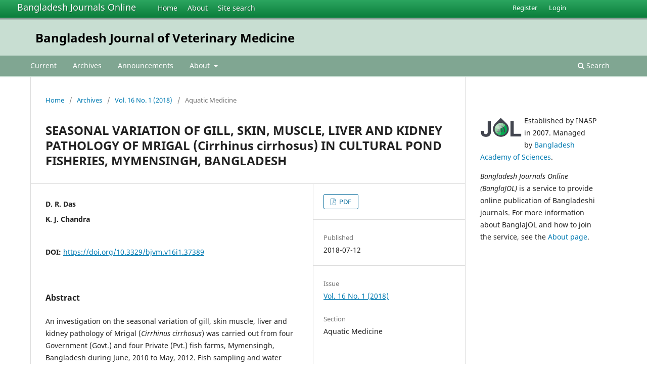

--- FILE ---
content_type: text/html; charset=utf-8
request_url: https://banglajol.info/index.php/BJVM/article/view/37389
body_size: 5698
content:
<!DOCTYPE html>
<html lang="en-US" xml:lang="en-US">
<head>
        <meta charset="utf-8">
        <meta name="viewport" content="width=device-width, initial-scale=1.0">
        <title>
                SEASONAL VARIATION OF GILL, SKIN, MUSCLE, LIVER AND KIDNEY PATHOLOGY OF MRIGAL (Cirrhinus cirrhosus) IN CULTURAL POND FISHERIES, MYMENSINGH, BANGLADESH
                                                        | Bangladesh Journal of Veterinary Medicine
                
        </title>

        <link rel="icon" href="https://banglajol.info/public/site/favicon.ico" type="image/x-icon">
        <link rel="shortcut icon" href="https://banglajol.info/public/site/favicon.ico" type="image/x-icon">

	
		<!-- Privacy-friendly analytics by Plausible -->
		<script async src="https://plausible.io/js/pa-xYAb2GoIRq5YLGKLGeGoe.js"></script>
		<script>
  			window.plausible=window.plausible||function(){(plausible.q=plausible.q||[]).push(arguments)},plausible.init=plausible.init||function(i){plausible.o=i||{}};
  			plausible.init()
		</script>
	

        
<link rel="icon" href="https://banglajol.info/public/journals/24/favicon_en_US.png">
<meta name="generator" content="Open Journal Systems 3.3.0.18">
<link rel="schema.DC" href="http://purl.org/dc/elements/1.1/" />
<meta name="DC.Creator.PersonalName" content="D. R. Das"/>
<meta name="DC.Creator.PersonalName" content="K. J. Chandra"/>
<meta name="DC.Date.created" scheme="ISO8601" content="2018-07-12"/>
<meta name="DC.Date.dateSubmitted" scheme="ISO8601" content="2018-07-12"/>
<meta name="DC.Date.issued" scheme="ISO8601" content="2018-07-12"/>
<meta name="DC.Date.modified" scheme="ISO8601" content="2020-04-18"/>
<meta name="DC.Description" xml:lang="en" content="An investigation on the seasonal variation of gill, skin muscle, liver and kidney pathology of Mrigal (Cirrhinus cirrhosus) was carried out from four Government (Govt.) and four Private (Pvt.) fish farms, Mymensingh, Bangladesh during June, 2010 to May, 2012. Fish sampling and water quality parameters were monitored monthly basis. For histopathological studies skin, muscle, gill, liver and kidney were collected, processed and stained in Haematoxylin and Eosin.  Histologically, Mrigal of different fish farms were more affected in colder months. All the investigated organs of Mrigal were exhibited few abnormalities during summer, however, mild hyperplasia, haemorrhage, partial loss of secondary gill lamellae, marked and hypertrophy was observed during the rainy season. Several pathological changes like necrosis, fungal granuloma, protozoan and monogenean cyst, vacuolation, melanomacrophase, haemorrhage, hypertrophy, hyperplasia and clubbing were recorded in all the investigated organs. Among them fish gills and skin were more affected followed by liver and kidney. In some cases, large bacterial colony and protozoan cyst were observed in the secondary gill lamellae of Mrigal. The ectoparasites were very common in gills and skin of all fishes. Water quality parameters were taken and management practices were investigated fortnightly interval in different farms. These were almost similar for all experimental ponds. The risk of being infestation by parasites of carp significantly (p&amp;lt;0.001) increased when the water quality parameters such as temperature, dissolved oxygen, pH, ammonia, hardness, alkalinity, transparency and depth of water etc. were not maintained the optimum level."/>
<meta name="DC.Format" scheme="IMT" content="application/pdf"/>
<meta name="DC.Identifier" content="37389"/>
<meta name="DC.Identifier.pageNumber" content="121-129"/>
<meta name="DC.Identifier.DOI" content="10.3329/bjvm.v16i1.37389"/>
<meta name="DC.Identifier.URI" content="https://banglajol.info/index.php/BJVM/article/view/37389"/>
<meta name="DC.Language" scheme="ISO639-1" content="en"/>
<meta name="DC.Rights" content="Copyright (c) 2018 Banglades Society for Veterinary Medicine"/>
<meta name="DC.Rights" content=""/>
<meta name="DC.Source" content="Bangladesh Journal of Veterinary Medicine"/>
<meta name="DC.Source.ISSN" content="2308-0922"/>
<meta name="DC.Source.Issue" content="1"/>
<meta name="DC.Source.Volume" content="16"/>
<meta name="DC.Source.URI" content="https://banglajol.info/index.php/BJVM"/>
<meta name="DC.Title" content="SEASONAL VARIATION OF GILL, SKIN, MUSCLE, LIVER AND KIDNEY PATHOLOGY OF MRIGAL (Cirrhinus cirrhosus) IN CULTURAL POND FISHERIES, MYMENSINGH, BANGLADESH"/>
<meta name="DC.Type" content="Text.Serial.Journal"/>
<meta name="DC.Type" xml:lang="en" content=""/>
<meta name="DC.Type.articleType" content="Aquatic Medicine"/>
<meta name="gs_meta_revision" content="1.1"/>
<meta name="citation_journal_title" content="Bangladesh Journal of Veterinary Medicine"/>
<meta name="citation_journal_abbrev" content="Bangl. J. Vet. Med."/>
<meta name="citation_issn" content="2308-0922"/> 
<meta name="citation_author" content="D. R. Das"/>
<meta name="citation_author" content="K. J. Chandra"/>
<meta name="citation_title" content="SEASONAL VARIATION OF GILL, SKIN, MUSCLE, LIVER AND KIDNEY PATHOLOGY OF MRIGAL (Cirrhinus cirrhosus) IN CULTURAL POND FISHERIES, MYMENSINGH, BANGLADESH"/>
<meta name="citation_language" content="en"/>
<meta name="citation_date" content="2018/07/12"/>
<meta name="citation_volume" content="16"/>
<meta name="citation_issue" content="1"/>
<meta name="citation_firstpage" content="121"/>
<meta name="citation_lastpage" content="129"/>
<meta name="citation_doi" content="10.3329/bjvm.v16i1.37389"/>
<meta name="citation_abstract_html_url" content="https://banglajol.info/index.php/BJVM/article/view/37389"/>
<meta name="citation_pdf_url" content="https://banglajol.info/index.php/BJVM/article/download/37389/25314"/>
        <link rel="stylesheet" href="https://banglajol.info/index.php/BJVM/$$$call$$$/page/page/css?name=stylesheet" type="text/css" /><link rel="stylesheet" href="https://banglajol.info/index.php/BJVM/$$$call$$$/page/page/css?name=font" type="text/css" /><link rel="stylesheet" href="https://banglajol.info/lib/pkp/styles/fontawesome/fontawesome.css?v=3.3.0.18" type="text/css" /><link rel="stylesheet" href="https://banglajol.info/plugins/generic/orcidProfile/css/orcidProfile.css?v=3.3.0.18" type="text/css" />
</head>

<body class="pkp_page_article pkp_op_view" dir="ltr">

	<div class="pkp_structure_page">

				<header class="pkp_structure_head" id="headerNavigationContainer" role="banner">
		
			<div class="jol_head_wrapper">
				<div class="jol_logo">
					<a href="https://banglajol.info/index.php/index">Bangladesh Journals Online</a>
				</div>
				<nav class="jol_navigation_sitelevel_wrapper">
					<ul id="navigationSitelevel" class="jol_navigation_sitelevel pkp_nav_list">
						<li class="">
							<a href="https://banglajol.info/index.php/index">
								Home
							</a>
						</li>
						<li class="">
							<a href="https://banglajol.info/index.php/index/about">
								About
							</a>
						</li>
						<li class="">
							<a href="https://banglajol.info/index.php/index/search">
								Site search
							</a>
						</li>
					</ul>
				</nav>
			</div>
			
						
 <nav class="cmp_skip_to_content" aria-label="Jump to content links">
	<a href="#pkp_content_main">Skip to main content</a>
	<a href="#siteNav">Skip to main navigation menu</a>
		<a href="#pkp_content_footer">Skip to site footer</a>
</nav>

			<div class="pkp_head_wrapper">

				<div class="pkp_site_name_wrapper">
					<button class="pkp_site_nav_toggle">
						<span>Open Menu</span>
					</button>
										<div class="pkp_site_name">
																<a href="						https://banglajol.info/index.php/BJVM/index
					" class="is_text">Bangladesh Journal of Veterinary Medicine</a>
										
					<div  class="jpps_badge">
												  						  
						  <script type="text/javascript" id="jpps-embedder-banglajol-bjvm" class="jpps-async-widget">(function(){function async_load(){var s=document.createElement('script');s.type='text/javascript';s.async=true;var theUrl='https://www.journalquality.info/journalquality/ratings/2601-www-banglajol-info-bjvm';s.src=theUrl+(theUrl.indexOf('?')>=0?'&':'?')+'ref='+encodeURIComponent(window.location.href);var embedder=document.getElementById('jpps-embedder-banglajol-bjvm');embedder.parentNode.insertBefore(s,embedder);}if (window.attachEvent){window.attachEvent('onload', async_load);}else{window.addEventListener('load', async_load, false);}})();</script>
						  
											</div>
					
					</div>
				</div>

				
				<nav class="pkp_site_nav_menu" aria-label="Site Navigation">
					<a id="siteNav"></a>
					<div class="pkp_navigation_primary_row">
						<div class="pkp_navigation_primary_wrapper">
														
							<div class="mobileSiteMenu" >
                <span class="mobileSiteMenuHeader">BanglaJOL:</span>
                <br>
                <ul>
                  <li class="">
                    <a href="https://banglajol.info/index.php/index">
                      Home
                    </a>
                  </li>
                  <li class="">
                    <a href="https://banglajol.info/index.php/index/about">
                      About
                    </a>
                  </li>
                  <li class="">
                    <a href="https://banglajol.info/index.php/index/search">
                      Site search
                    </a>
                  </li>
                </ul>
                                  <span class="mobileSiteMenuHeader"><br>
                  Journal:
                  </span>
                              </div>
							
													<ul id="navigationPrimary" class="pkp_navigation_primary pkp_nav_list">
								<li class="">
				<a href="https://banglajol.info/index.php/BJVM/issue/current">
					Current
				</a>
							</li>
								<li class="">
				<a href="https://banglajol.info/index.php/BJVM/issue/archive">
					Archives
				</a>
							</li>
								<li class="">
				<a href="https://banglajol.info/index.php/BJVM/announcement">
					Announcements
				</a>
							</li>
								<li class="">
				<a href="https://banglajol.info/index.php/BJVM/about">
					About
				</a>
									<ul>
																					<li class="">
									<a href="https://banglajol.info/index.php/BJVM/about">
										About the Journal
									</a>
								</li>
																												<li class="">
									<a href="https://banglajol.info/index.php/BJVM/about/submissions">
										Submissions
									</a>
								</li>
																												<li class="">
									<a href="https://banglajol.info/index.php/BJVM/about/editorialTeam">
										Editorial Team
									</a>
								</li>
																												<li class="">
									<a href="https://banglajol.info/index.php/BJVM/about/privacy">
										Privacy Statement
									</a>
								</li>
																												<li class="">
									<a href="https://banglajol.info/index.php/BJVM/about/contact">
										Contact
									</a>
								</li>
																		</ul>
							</li>
			</ul>

				

																						<div class="pkp_navigation_search_wrapper">
									<a href="https://banglajol.info/index.php/BJVM/search" class="pkp_search pkp_search_desktop">
										<span class="fa fa-search" aria-hidden="true"></span>
										Search
									</a>
								</div>
													</div>
					</div>
					<div class="pkp_navigation_user_wrapper" id="navigationUserWrapper">
							<ul id="navigationUser" class="pkp_navigation_user pkp_nav_list">
								<li class="profile">
				<a href="https://banglajol.info/index.php/BJVM/user/register">
					Register
				</a>
							</li>
								<li class="profile">
				<a href="https://banglajol.info/index.php/BJVM/login">
					Login
				</a>
							</li>
										</ul>

					</div>
				</nav>
			</div><!-- .pkp_head_wrapper -->
		</header><!-- .pkp_structure_head -->

						<div class="pkp_structure_content has_sidebar">
			<div class="pkp_structure_main" role="main">
				<a id="pkp_content_main"></a>

<div class="page page_article">
			<nav class="cmp_breadcrumbs" role="navigation" aria-label="You are here:">
	<ol>
		<li>
			<a href="https://banglajol.info/index.php/BJVM/index">
				Home
			</a>
			<span class="separator">/</span>
		</li>
		<li>
			<a href="https://banglajol.info/index.php/BJVM/issue/archive">
				Archives
			</a>
			<span class="separator">/</span>
		</li>
					<li>
				<a href="https://banglajol.info/index.php/BJVM/issue/view/2086">
					Vol. 16 No. 1 (2018)
				</a>
				<span class="separator">/</span>
			</li>
				<li class="current" aria-current="page">
			<span aria-current="page">
									Aquatic Medicine
							</span>
		</li>
	</ol>
</nav>
	
		  	 <article class="obj_article_details">

		
	<h1 class="page_title">
		SEASONAL VARIATION OF GILL, SKIN, MUSCLE, LIVER AND KIDNEY PATHOLOGY OF MRIGAL (Cirrhinus cirrhosus) IN CULTURAL POND FISHERIES, MYMENSINGH, BANGLADESH
	</h1>

	
	<div class="row">
		<div class="main_entry">

							<section class="item authors">
					<h2 class="pkp_screen_reader">Authors</h2>
					<ul class="authors">
											<li>
							<span class="name">
								D. R. Das
							</span>
																				</li>
											<li>
							<span class="name">
								K. J. Chandra
							</span>
																				</li>
										</ul>
				</section>
			
																												<section class="item doi">
						<h2 class="label">
														DOI:
						</h2>
						<span class="value">
							<a href="https://doi.org/10.3329/bjvm.v16i1.37389">
								https://doi.org/10.3329/bjvm.v16i1.37389
							</a>
						</span>
					</section>
							
						
										<section class="item abstract">
					<h2 class="label">Abstract</h2>
					<p>An investigation on the seasonal variation of gill, skin muscle, liver and kidney pathology of Mrigal (<em>Cirrhinus cirrhosus</em>) was carried out from four Government (Govt.) and four Private (Pvt.) fish farms, Mymensingh, Bangladesh during June, 2010 to May, 2012. Fish sampling and water quality parameters were monitored monthly basis. For histopathological studies skin, muscle, gill, liver and kidney were collected, processed and stained in Haematoxylin and Eosin.  Histologically, Mrigal of different fish farms were more affected in colder months. All the investigated organs of Mrigal were exhibited few abnormalities during summer, however, mild hyperplasia, haemorrhage, partial loss of secondary gill lamellae, marked and hypertrophy was observed during the rainy season. Several pathological changes like necrosis, fungal granuloma, protozoan and monogenean cyst, vacuolation, melanomacrophase, haemorrhage, hypertrophy, hyperplasia and clubbing were recorded in all the investigated organs. Among them fish gills and skin were more affected followed by liver and kidney. In some cases, large bacterial colony and protozoan cyst were observed in the secondary gill lamellae of Mrigal. The ectoparasites were very common in gills and skin of all fishes. Water quality parameters were taken and management practices were investigated fortnightly interval in different farms. These were almost similar for all experimental ponds. The risk of being infestation by parasites of carp significantly (p&lt;0.001) increased when the water quality parameters such as temperature, dissolved oxygen, pH, ammonia, hardness, alkalinity, transparency and depth of water etc. were not maintained the optimum level.</p>
				</section>
			
			<div class="item downloads_chart">
	<h3 class="label">
		Downloads
	</h3>
	<div class="value">
		<canvas class="usageStatsGraph" data-object-type="Submission" data-object-id="37389"></canvas>
		<div class="usageStatsUnavailable" data-object-type="Submission" data-object-id="37389">
			Download data is not yet available.
		</div>
	</div>
</div>


			<!--###JOL###-->
			<div class="item jolDownloads">
				<div class="jolDownloadNumber">Abstract<br />281</div>
				<div class="jolDownloadNumber">	        				              		  PDF<br />398
	       				 				</div>
			</div>
      <!--###JOL###-->
																										
						
		</div><!-- .main_entry -->

		<div class="entry_details">

						
										<div class="item galleys">
					<h2 class="pkp_screen_reader">
						Downloads
					</h2>
					<ul class="value galleys_links">
													<li>
								
	
							

<a class="obj_galley_link pdf" href="https://banglajol.info/index.php/BJVM/article/view/37389/25314">

		
	PDF

	</a>
							</li>
											</ul>
				</div>
						
						<div class="item published">
				<section class="sub_item">
					<h2 class="label">
						Published
					</h2>
					<div class="value">
																			<span>2018-07-12</span>
																	</div>
				</section>
							</div>
			
						
										<div class="item issue">

											<section class="sub_item">
							<h2 class="label">
								Issue
							</h2>
							<div class="value">
								<a class="title" href="https://banglajol.info/index.php/BJVM/issue/view/2086">
									Vol. 16 No. 1 (2018)
								</a>
							</div>
						</section>
					
											<section class="sub_item">
							<h2 class="label">
								Section
							</h2>
							<div class="value">
								Aquatic Medicine
							</div>
						</section>
					
									</div>
			
															
						
			

		</div><!-- .entry_details -->
	</div><!-- .row -->

</article>

	

</div><!-- .page -->

	</div><!-- pkp_structure_main -->

									<div class="pkp_structure_sidebar left" role="complementary" aria-label="Sidebar">
				<div class="pkp_block">
  <div class="content">
    <img id="jollogo" style="float: left; padding: 5px 5px 5px 0px;" src="https://www.banglajol.info/public/site/jol-logo-green-small.png" alt="" width="82" height="40" />
    <p>Established by INASP in 2007. Managed by&nbsp;<a href="http://www.bas.org.bd/">Bangladesh Academy of Sciences</a>.</p><p><em>Bangladesh Journals Online (BanglaJOL)</em>&nbsp;is a service to provide online publication of Bangladeshi journals. For more information about BanglaJOL and how to join the service, see the <a href="https://www.banglajol.info/index.php/index/about">About page</a>.</p>
  </div>
</div>

			</div><!-- pkp_sidebar.left -->
			</div><!-- pkp_structure_content -->

<div class="pkp_structure_footer_wrapper" role="contentinfo">
	<a id="pkp_content_footer"></a>

	<div class="pkp_structure_footer">
    
					<div class="pkp_footer_content">
				
																																						<p>Bangladesh Journal of Veterinary Medicine<br />ISSN 1729-7893 eISSN 2308-0922</p>
										</div>
		    

		<div class="pkp_brand_footer" role="complementary">
			<a href="https://banglajol.info/index.php/BJVM/about/aboutThisPublishingSystem">
				<img alt="More information about the publishing system, Platform and Workflow by OJS/PKP." src="https://banglajol.info/templates/images/ojs_brand.png">
			</a>
		</div>
	</div>
</div><!-- pkp_structure_footer_wrapper -->

</div><!-- pkp_structure_page -->

<script src="https://banglajol.info/lib/pkp/lib/vendor/components/jquery/jquery.min.js?v=3.3.0.18" type="text/javascript"></script><script src="https://banglajol.info/lib/pkp/lib/vendor/components/jqueryui/jquery-ui.min.js?v=3.3.0.18" type="text/javascript"></script><script src="https://banglajol.info/plugins/themes/default/js/lib/popper/popper.js?v=3.3.0.18" type="text/javascript"></script><script src="https://banglajol.info/plugins/themes/default/js/lib/bootstrap/util.js?v=3.3.0.18" type="text/javascript"></script><script src="https://banglajol.info/plugins/themes/default/js/lib/bootstrap/dropdown.js?v=3.3.0.18" type="text/javascript"></script><script src="https://banglajol.info/plugins/themes/default/js/main.js?v=3.3.0.18" type="text/javascript"></script><script type="text/javascript">var pkpUsageStats = pkpUsageStats || {};pkpUsageStats.data = pkpUsageStats.data || {};pkpUsageStats.data.Submission = pkpUsageStats.data.Submission || {};pkpUsageStats.data.Submission[37389] = {"data":{"2024":{"1":0,"2":0,"3":0,"4":0,"5":0,"6":0,"7":4,"8":22,"9":18,"10":8,"11":12,"12":11},"2025":{"1":16,"2":19,"3":18,"4":13,"5":6,"6":14,"7":31,"8":51,"9":75,"10":37,"11":8,"12":19},"2026":{"1":16,"2":0,"3":0,"4":0,"5":0,"6":0,"7":0,"8":0,"9":0,"10":0,"11":0,"12":0}},"label":"All Downloads","color":"79,181,217","total":398};</script><script src="https://cdnjs.cloudflare.com/ajax/libs/Chart.js/2.0.1/Chart.js?v=3.3.0.18" type="text/javascript"></script><script type="text/javascript">var pkpUsageStats = pkpUsageStats || {};pkpUsageStats.locale = pkpUsageStats.locale || {};pkpUsageStats.locale.months = ["Jan","Feb","Mar","Apr","May","Jun","Jul","Aug","Sep","Oct","Nov","Dec"];pkpUsageStats.config = pkpUsageStats.config || {};pkpUsageStats.config.chartType = "bar";</script><script src="https://banglajol.info/plugins/generic/usageStats/js/UsageStatsFrontendHandler.js?v=3.3.0.18" type="text/javascript"></script><script type="text/javascript">
(function (w, d, s, l, i) { w[l] = w[l] || []; var f = d.getElementsByTagName(s)[0],
j = d.createElement(s), dl = l != 'dataLayer' ? '&l=' + l : ''; j.async = true; 
j.src = 'https://www.googletagmanager.com/gtag/js?id=' + i + dl; f.parentNode.insertBefore(j, f); 
function gtag(){dataLayer.push(arguments)}; gtag('js', new Date()); gtag('config', i); })
(window, document, 'script', 'dataLayer', 'UA-2851319-3');
</script>

      
      <script>
      function mobileSiteMenu(x) {
        if (x.matches) {
          $(".jol_navigation_sitelevel_wrapper").hide();
          $(".mobileSiteMenu").show();
        } else {
          $(".jol_navigation_sitelevel_wrapper").show();
          $(".mobileSiteMenu").hide();
        }
      }
      var x = window.matchMedia("(max-width: 992px)");
      mobileSiteMenu(x);
      x.addListener(mobileSiteMenu);
      </script>
      



</body>
</html>

